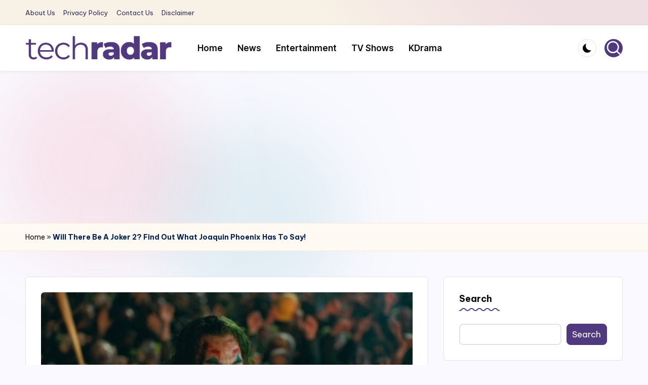

--- FILE ---
content_type: text/html; charset=utf-8
request_url: https://www.google.com/recaptcha/api2/aframe
body_size: 266
content:
<!DOCTYPE HTML><html><head><meta http-equiv="content-type" content="text/html; charset=UTF-8"></head><body><script nonce="tgjhIRDwooDw4EgED9IZ9A">/** Anti-fraud and anti-abuse applications only. See google.com/recaptcha */ try{var clients={'sodar':'https://pagead2.googlesyndication.com/pagead/sodar?'};window.addEventListener("message",function(a){try{if(a.source===window.parent){var b=JSON.parse(a.data);var c=clients[b['id']];if(c){var d=document.createElement('img');d.src=c+b['params']+'&rc='+(localStorage.getItem("rc::a")?sessionStorage.getItem("rc::b"):"");window.document.body.appendChild(d);sessionStorage.setItem("rc::e",parseInt(sessionStorage.getItem("rc::e")||0)+1);localStorage.setItem("rc::h",'1769786195653');}}}catch(b){}});window.parent.postMessage("_grecaptcha_ready", "*");}catch(b){}</script></body></html>